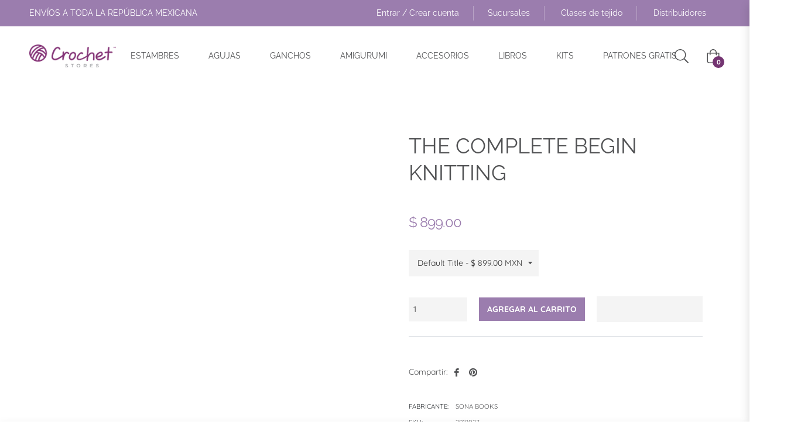

--- FILE ---
content_type: text/javascript
request_url: https://crochetstores.mx/cdn/shop/t/14/assets/ets_cf_config.js?v=180149047405834023911709372472
body_size: -278
content:
const ETS_CF_DATA=[],ETS_CF_CONFIG={recaptcha:{enable:!0,type:"v3",site_key_v2:null,site_key_v3:"6Lct2HcgAAAAAKl9fmVKGRxED3OWAiTZOc4SFBvs",language:"es-419"},translations:{translation_field_4:"Deberás aceptar los términos y condiciones antes de enviar el mensaje",translation_field_5:"Este campo es requerido.",translation_field_7:"Este campo es invalido.",translation_field_8:"Verifica que no eres un robot.",translation_field_9:"Revisa el reCAPTCHA para saber que eres una persona.",translation_field_10:"Por favor, llena todos los campos requeridos",translation_field_11:"Error, el archivo es muy grande",translation_field_12:"Tamaño maximo: 10 Mb. Formato aceptado: {acceptable_file _types}"}},ETS_CF_BASE_URL="https://contact-form.etssoft.net",ETS_CF_SHOP_DOMAIN="crochet-mexico.myshopify.com",ETS_CF_ENABLE=0;